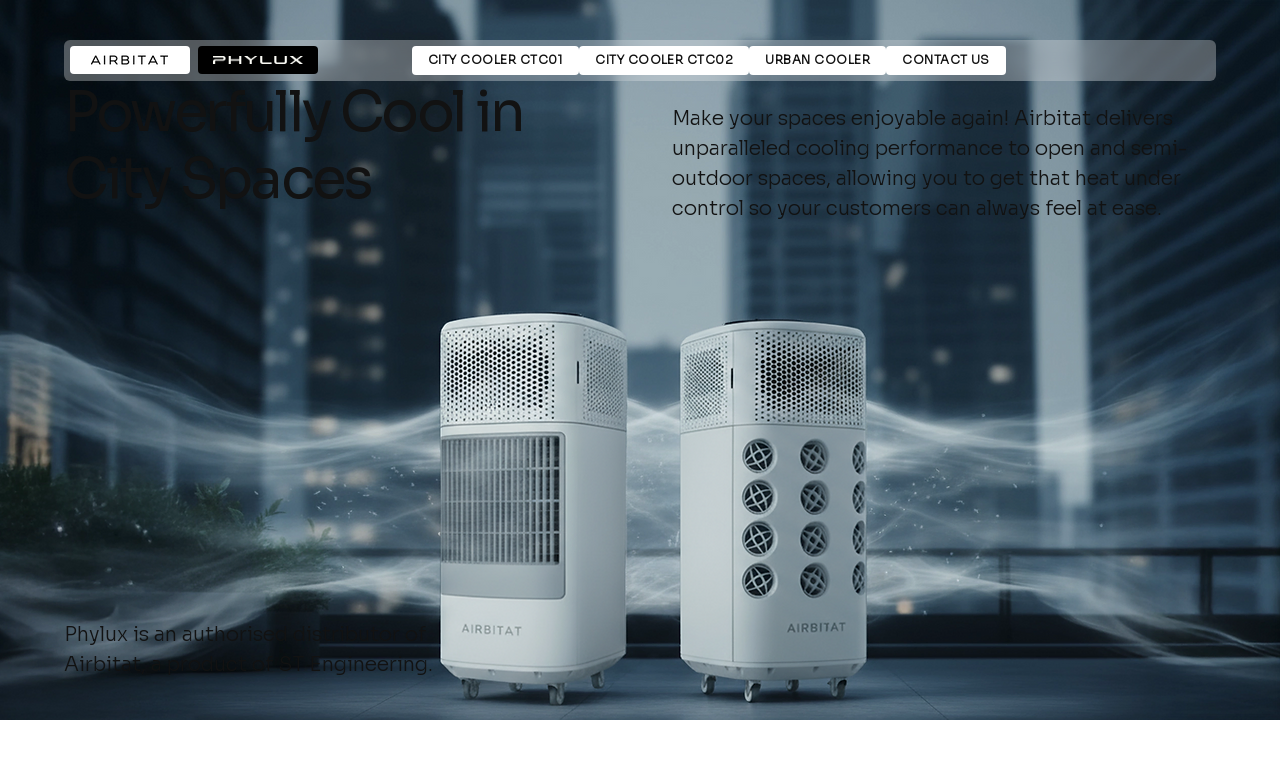

--- FILE ---
content_type: text/css; charset=utf-8
request_url: https://www.airbitat.com.sg/_serverless/pro-gallery-css-v4-server/layoutCss?ver=2&id=comp-mfcb3jh3&items=3729_1535_865%7C3780_1304_735%7C3396_1332_751%7C3759_1047_590%7C3265_1047_590%7C3484_1047_590%7C3425_1047_590%7C3577_1047_590&container=7525.234375_1280_322.984375_720&options=layoutParams_cropRatio:1.7777777777777777%7ClayoutParams_structure_galleryRatio_value:0%7ClayoutParams_repeatingGroupTypes:%7ClayoutParams_gallerySpacing:0%7CgroupTypes:1%7CnumberOfImagesPerRow:4%7CcollageAmount:0.8%7CtextsVerticalPadding:0%7CtextsHorizontalPadding:0%7CcalculateTextBoxHeightMode:MANUAL%7CtargetItemSize:50%7CcubeRatio:1.7777777777777777%7CexternalInfoHeight:0%7CexternalInfoWidth:0%7CisRTL:false%7CisVertical:false%7CminItemSize:120%7CgroupSize:1%7CchooseBestGroup:true%7CcubeImages:true%7CcubeType:fill%7CsmartCrop:false%7CcollageDensity:1%7CimageMargin:20%7ChasThumbnails:false%7CgalleryThumbnailsAlignment:bottom%7CgridStyle:1%7CtitlePlacement:SHOW_ON_HOVER%7CarrowsSize:50%7CslideshowInfoSize:120%7CimageInfoType:NO_BACKGROUND%7CtextBoxHeight:0%7CscrollDirection:1%7CgalleryLayout:4%7CgallerySizeType:smart%7CgallerySize:50%7CcropOnlyFill:true%7CnumberOfImagesPerCol:1%7CgroupsPerStrip:0%7Cscatter:0%7CenableInfiniteScroll:true%7CthumbnailSpacings:5%7CarrowsPosition:0%7CthumbnailSize:120%7CcalculateTextBoxWidthMode:PERCENT%7CtextBoxWidthPercent:50%7CuseMaxDimensions:false%7CrotatingGroupTypes:%7CfixedColumns:0%7CrotatingCropRatios:%7CgallerySizePx:0%7CplaceGroupsLtr:false
body_size: 7
content:
#pro-gallery-comp-mfcb3jh3 .pro-gallery-parent-container{ width: 1280px !important; height: 323px !important; } #pro-gallery-comp-mfcb3jh3 [data-hook="item-container"][data-idx="0"].gallery-item-container{opacity: 1 !important;display: block !important;transition: opacity .2s ease !important;top: 0px !important;left: 0px !important;right: auto !important;height: 322px !important;width: 572px !important;} #pro-gallery-comp-mfcb3jh3 [data-hook="item-container"][data-idx="0"] .gallery-item-common-info-outer{height: 100% !important;} #pro-gallery-comp-mfcb3jh3 [data-hook="item-container"][data-idx="0"] .gallery-item-common-info{height: 100% !important;width: 100% !important;} #pro-gallery-comp-mfcb3jh3 [data-hook="item-container"][data-idx="0"] .gallery-item-wrapper{width: 572px !important;height: 322px !important;margin: 0 !important;} #pro-gallery-comp-mfcb3jh3 [data-hook="item-container"][data-idx="0"] .gallery-item-content{width: 572px !important;height: 322px !important;margin: 0px 0px !important;opacity: 1 !important;} #pro-gallery-comp-mfcb3jh3 [data-hook="item-container"][data-idx="0"] .gallery-item-hover{width: 572px !important;height: 322px !important;opacity: 1 !important;} #pro-gallery-comp-mfcb3jh3 [data-hook="item-container"][data-idx="0"] .item-hover-flex-container{width: 572px !important;height: 322px !important;margin: 0px 0px !important;opacity: 1 !important;} #pro-gallery-comp-mfcb3jh3 [data-hook="item-container"][data-idx="0"] .gallery-item-wrapper img{width: 100% !important;height: 100% !important;opacity: 1 !important;} #pro-gallery-comp-mfcb3jh3 [data-hook="item-container"][data-idx="1"].gallery-item-container{opacity: 1 !important;display: block !important;transition: opacity .2s ease !important;top: 0px !important;left: 592px !important;right: auto !important;height: 322px !important;width: 572px !important;} #pro-gallery-comp-mfcb3jh3 [data-hook="item-container"][data-idx="1"] .gallery-item-common-info-outer{height: 100% !important;} #pro-gallery-comp-mfcb3jh3 [data-hook="item-container"][data-idx="1"] .gallery-item-common-info{height: 100% !important;width: 100% !important;} #pro-gallery-comp-mfcb3jh3 [data-hook="item-container"][data-idx="1"] .gallery-item-wrapper{width: 572px !important;height: 322px !important;margin: 0 !important;} #pro-gallery-comp-mfcb3jh3 [data-hook="item-container"][data-idx="1"] .gallery-item-content{width: 572px !important;height: 322px !important;margin: 0px 0px !important;opacity: 1 !important;} #pro-gallery-comp-mfcb3jh3 [data-hook="item-container"][data-idx="1"] .gallery-item-hover{width: 572px !important;height: 322px !important;opacity: 1 !important;} #pro-gallery-comp-mfcb3jh3 [data-hook="item-container"][data-idx="1"] .item-hover-flex-container{width: 572px !important;height: 322px !important;margin: 0px 0px !important;opacity: 1 !important;} #pro-gallery-comp-mfcb3jh3 [data-hook="item-container"][data-idx="1"] .gallery-item-wrapper img{width: 100% !important;height: 100% !important;opacity: 1 !important;} #pro-gallery-comp-mfcb3jh3 [data-hook="item-container"][data-idx="2"].gallery-item-container{opacity: 1 !important;display: block !important;transition: opacity .2s ease !important;top: 0px !important;left: 1184px !important;right: auto !important;height: 322px !important;width: 572px !important;} #pro-gallery-comp-mfcb3jh3 [data-hook="item-container"][data-idx="2"] .gallery-item-common-info-outer{height: 100% !important;} #pro-gallery-comp-mfcb3jh3 [data-hook="item-container"][data-idx="2"] .gallery-item-common-info{height: 100% !important;width: 100% !important;} #pro-gallery-comp-mfcb3jh3 [data-hook="item-container"][data-idx="2"] .gallery-item-wrapper{width: 572px !important;height: 322px !important;margin: 0 !important;} #pro-gallery-comp-mfcb3jh3 [data-hook="item-container"][data-idx="2"] .gallery-item-content{width: 572px !important;height: 322px !important;margin: 0px 0px !important;opacity: 1 !important;} #pro-gallery-comp-mfcb3jh3 [data-hook="item-container"][data-idx="2"] .gallery-item-hover{width: 572px !important;height: 322px !important;opacity: 1 !important;} #pro-gallery-comp-mfcb3jh3 [data-hook="item-container"][data-idx="2"] .item-hover-flex-container{width: 572px !important;height: 322px !important;margin: 0px 0px !important;opacity: 1 !important;} #pro-gallery-comp-mfcb3jh3 [data-hook="item-container"][data-idx="2"] .gallery-item-wrapper img{width: 100% !important;height: 100% !important;opacity: 1 !important;} #pro-gallery-comp-mfcb3jh3 [data-hook="item-container"][data-idx="3"]{display: none !important;} #pro-gallery-comp-mfcb3jh3 [data-hook="item-container"][data-idx="4"]{display: none !important;} #pro-gallery-comp-mfcb3jh3 [data-hook="item-container"][data-idx="5"]{display: none !important;} #pro-gallery-comp-mfcb3jh3 [data-hook="item-container"][data-idx="6"]{display: none !important;} #pro-gallery-comp-mfcb3jh3 [data-hook="item-container"][data-idx="7"]{display: none !important;} #pro-gallery-comp-mfcb3jh3 .pro-gallery-prerender{height:323px !important;}#pro-gallery-comp-mfcb3jh3 {height:323px !important; width:1280px !important;}#pro-gallery-comp-mfcb3jh3 .pro-gallery-margin-container {height:323px !important;}#pro-gallery-comp-mfcb3jh3 .one-row:not(.thumbnails-gallery) {height:332px !important; width:1300px !important;}#pro-gallery-comp-mfcb3jh3 .one-row:not(.thumbnails-gallery) .gallery-horizontal-scroll {height:332px !important;}#pro-gallery-comp-mfcb3jh3 .pro-gallery-parent-container:not(.gallery-slideshow) [data-hook=group-view] .item-link-wrapper::before {height:332px !important; width:1300px !important;}#pro-gallery-comp-mfcb3jh3 .pro-gallery-parent-container {height:323px !important; width:1280px !important;}